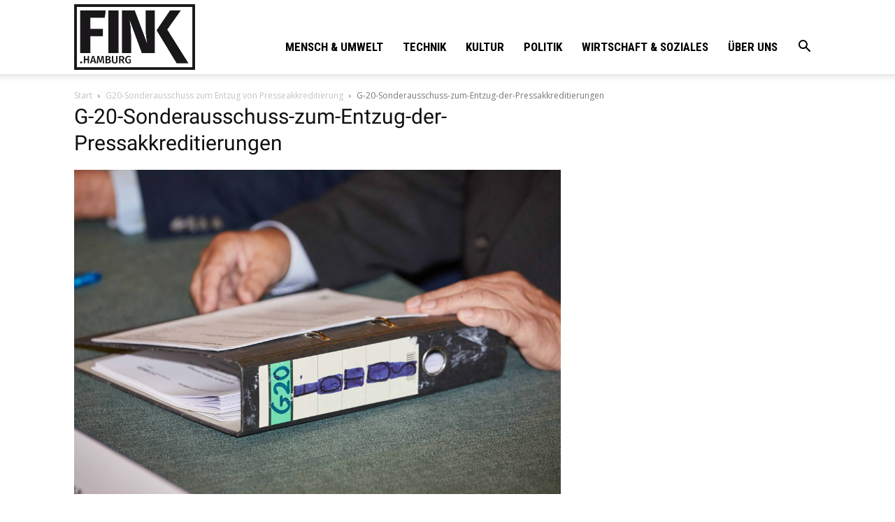

--- FILE ---
content_type: text/html; charset=UTF-8
request_url: https://fink.hamburg/wp/wp-admin/admin-ajax.php?td_theme_name=Newspaper&v=10.3.9.1
body_size: 12
content:
{"29481":42}